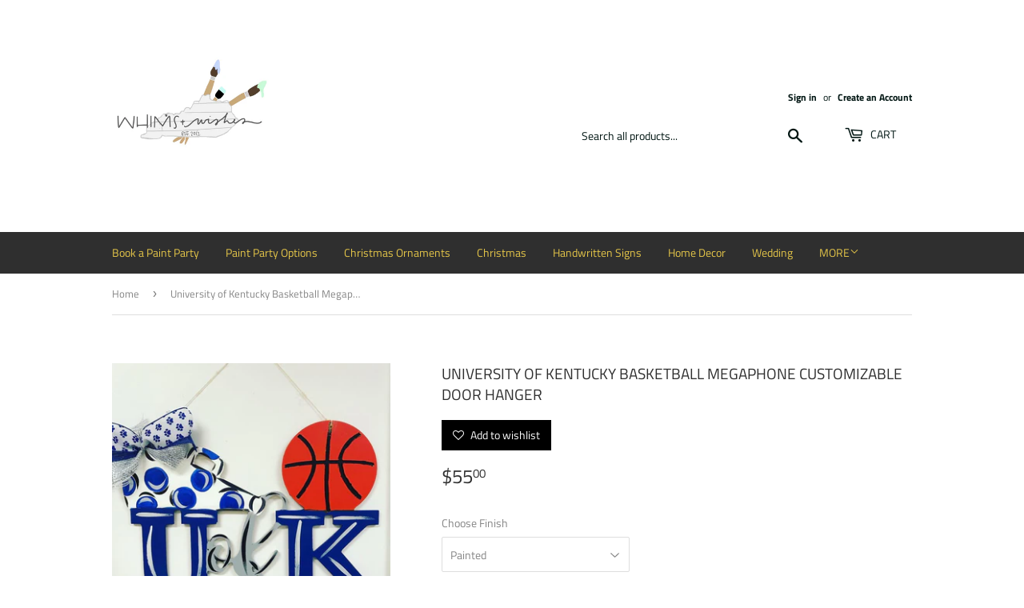

--- FILE ---
content_type: text/html; charset=utf-8
request_url: https://woodworksandwishes.com/products/university-of-kentucky-basketball-megaphone-customizable-door-hanger
body_size: 17039
content:
<!doctype html>
<html class="no-touch no-js">
<head>
  <script>(function(H){H.className=H.className.replace(/\bno-js\b/,'js')})(document.documentElement)</script>
  <!-- Basic page needs ================================================== -->
  <meta charset="utf-8">
  <meta http-equiv="X-UA-Compatible" content="IE=edge,chrome=1">
  
  <meta name="facebook-domain-verification" content="9q6sknknowdwomhttzhtxtjtshvd13" />

  
  <link rel="shortcut icon" href="//woodworksandwishes.com/cdn/shop/files/WW-01_28b22230-401e-4bef-8fa8-79e731f0eca8_32x32.png?v=1614345558" type="image/png" />
  

  <!-- Title and description ================================================== -->
  <title>
  University of Kentucky Basketball Megaphone Customizable Door Hanger &ndash; Whims &amp; Wishes
  </title>

  
    <meta name="description" content="">
  

  <!-- Product meta ================================================== -->
  <!-- /snippets/social-meta-tags.liquid -->




<meta property="og:site_name" content="Whims &amp; Wishes">
<meta property="og:url" content="https://woodworksandwishes.com/products/university-of-kentucky-basketball-megaphone-customizable-door-hanger">
<meta property="og:title" content="University of Kentucky Basketball Megaphone Customizable Door Hanger">
<meta property="og:type" content="product">
<meta property="og:description" content="Whims &amp; Wishes">

  <meta property="og:price:amount" content="27.00">
  <meta property="og:price:currency" content="USD">

<meta property="og:image" content="http://woodworksandwishes.com/cdn/shop/products/image_fe0eb0a9-5b49-4b97-8c6f-ae19957fcf06_1200x1200.jpg?v=1579273252"><meta property="og:image" content="http://woodworksandwishes.com/cdn/shop/products/image_2f4d07f8-faa5-4bc1-ad43-6731d462ada7_1200x1200.jpg?v=1579273952">
<meta property="og:image:secure_url" content="https://woodworksandwishes.com/cdn/shop/products/image_fe0eb0a9-5b49-4b97-8c6f-ae19957fcf06_1200x1200.jpg?v=1579273252"><meta property="og:image:secure_url" content="https://woodworksandwishes.com/cdn/shop/products/image_2f4d07f8-faa5-4bc1-ad43-6731d462ada7_1200x1200.jpg?v=1579273952">


<meta name="twitter:card" content="summary_large_image">
<meta name="twitter:title" content="University of Kentucky Basketball Megaphone Customizable Door Hanger">
<meta name="twitter:description" content="Whims &amp; Wishes">


  <!-- Helpers ================================================== -->
  <link rel="canonical" href="https://woodworksandwishes.com/products/university-of-kentucky-basketball-megaphone-customizable-door-hanger">
  <meta name="viewport" content="width=device-width,initial-scale=1">

  <!-- CSS ================================================== -->
  <link href="//woodworksandwishes.com/cdn/shop/t/8/assets/theme.scss.css?v=41518727497092178691759417580" rel="stylesheet" type="text/css" media="all" />

  <!-- Header hook for plugins ================================================== -->
  <script>window.performance && window.performance.mark && window.performance.mark('shopify.content_for_header.start');</script><meta name="facebook-domain-verification" content="9q6sknknowdwomhttzhtxtjtshvd13">
<meta id="shopify-digital-wallet" name="shopify-digital-wallet" content="/7127892056/digital_wallets/dialog">
<meta name="shopify-checkout-api-token" content="7fb1998edcf93d79d1651e2734346386">
<link rel="alternate" type="application/json+oembed" href="https://woodworksandwishes.com/products/university-of-kentucky-basketball-megaphone-customizable-door-hanger.oembed">
<script async="async" src="/checkouts/internal/preloads.js?locale=en-US"></script>
<link rel="preconnect" href="https://shop.app" crossorigin="anonymous">
<script async="async" src="https://shop.app/checkouts/internal/preloads.js?locale=en-US&shop_id=7127892056" crossorigin="anonymous"></script>
<script id="apple-pay-shop-capabilities" type="application/json">{"shopId":7127892056,"countryCode":"US","currencyCode":"USD","merchantCapabilities":["supports3DS"],"merchantId":"gid:\/\/shopify\/Shop\/7127892056","merchantName":"Whims \u0026 Wishes","requiredBillingContactFields":["postalAddress","email","phone"],"requiredShippingContactFields":["postalAddress","email","phone"],"shippingType":"shipping","supportedNetworks":["visa","masterCard","amex","discover","elo","jcb"],"total":{"type":"pending","label":"Whims \u0026 Wishes","amount":"1.00"},"shopifyPaymentsEnabled":true,"supportsSubscriptions":true}</script>
<script id="shopify-features" type="application/json">{"accessToken":"7fb1998edcf93d79d1651e2734346386","betas":["rich-media-storefront-analytics"],"domain":"woodworksandwishes.com","predictiveSearch":true,"shopId":7127892056,"locale":"en"}</script>
<script>var Shopify = Shopify || {};
Shopify.shop = "woodworksandwishes.myshopify.com";
Shopify.locale = "en";
Shopify.currency = {"active":"USD","rate":"1.0"};
Shopify.country = "US";
Shopify.theme = {"name":"Supply- Chelsea Edits","id":75797921880,"schema_name":"Supply","schema_version":"8.5.0","theme_store_id":679,"role":"main"};
Shopify.theme.handle = "null";
Shopify.theme.style = {"id":null,"handle":null};
Shopify.cdnHost = "woodworksandwishes.com/cdn";
Shopify.routes = Shopify.routes || {};
Shopify.routes.root = "/";</script>
<script type="module">!function(o){(o.Shopify=o.Shopify||{}).modules=!0}(window);</script>
<script>!function(o){function n(){var o=[];function n(){o.push(Array.prototype.slice.apply(arguments))}return n.q=o,n}var t=o.Shopify=o.Shopify||{};t.loadFeatures=n(),t.autoloadFeatures=n()}(window);</script>
<script>
  window.ShopifyPay = window.ShopifyPay || {};
  window.ShopifyPay.apiHost = "shop.app\/pay";
  window.ShopifyPay.redirectState = null;
</script>
<script id="shop-js-analytics" type="application/json">{"pageType":"product"}</script>
<script defer="defer" async type="module" src="//woodworksandwishes.com/cdn/shopifycloud/shop-js/modules/v2/client.init-shop-cart-sync_BT-GjEfc.en.esm.js"></script>
<script defer="defer" async type="module" src="//woodworksandwishes.com/cdn/shopifycloud/shop-js/modules/v2/chunk.common_D58fp_Oc.esm.js"></script>
<script defer="defer" async type="module" src="//woodworksandwishes.com/cdn/shopifycloud/shop-js/modules/v2/chunk.modal_xMitdFEc.esm.js"></script>
<script type="module">
  await import("//woodworksandwishes.com/cdn/shopifycloud/shop-js/modules/v2/client.init-shop-cart-sync_BT-GjEfc.en.esm.js");
await import("//woodworksandwishes.com/cdn/shopifycloud/shop-js/modules/v2/chunk.common_D58fp_Oc.esm.js");
await import("//woodworksandwishes.com/cdn/shopifycloud/shop-js/modules/v2/chunk.modal_xMitdFEc.esm.js");

  window.Shopify.SignInWithShop?.initShopCartSync?.({"fedCMEnabled":true,"windoidEnabled":true});

</script>
<script>
  window.Shopify = window.Shopify || {};
  if (!window.Shopify.featureAssets) window.Shopify.featureAssets = {};
  window.Shopify.featureAssets['shop-js'] = {"shop-cart-sync":["modules/v2/client.shop-cart-sync_DZOKe7Ll.en.esm.js","modules/v2/chunk.common_D58fp_Oc.esm.js","modules/v2/chunk.modal_xMitdFEc.esm.js"],"init-fed-cm":["modules/v2/client.init-fed-cm_B6oLuCjv.en.esm.js","modules/v2/chunk.common_D58fp_Oc.esm.js","modules/v2/chunk.modal_xMitdFEc.esm.js"],"shop-cash-offers":["modules/v2/client.shop-cash-offers_D2sdYoxE.en.esm.js","modules/v2/chunk.common_D58fp_Oc.esm.js","modules/v2/chunk.modal_xMitdFEc.esm.js"],"shop-login-button":["modules/v2/client.shop-login-button_QeVjl5Y3.en.esm.js","modules/v2/chunk.common_D58fp_Oc.esm.js","modules/v2/chunk.modal_xMitdFEc.esm.js"],"pay-button":["modules/v2/client.pay-button_DXTOsIq6.en.esm.js","modules/v2/chunk.common_D58fp_Oc.esm.js","modules/v2/chunk.modal_xMitdFEc.esm.js"],"shop-button":["modules/v2/client.shop-button_DQZHx9pm.en.esm.js","modules/v2/chunk.common_D58fp_Oc.esm.js","modules/v2/chunk.modal_xMitdFEc.esm.js"],"avatar":["modules/v2/client.avatar_BTnouDA3.en.esm.js"],"init-windoid":["modules/v2/client.init-windoid_CR1B-cfM.en.esm.js","modules/v2/chunk.common_D58fp_Oc.esm.js","modules/v2/chunk.modal_xMitdFEc.esm.js"],"init-shop-for-new-customer-accounts":["modules/v2/client.init-shop-for-new-customer-accounts_C_vY_xzh.en.esm.js","modules/v2/client.shop-login-button_QeVjl5Y3.en.esm.js","modules/v2/chunk.common_D58fp_Oc.esm.js","modules/v2/chunk.modal_xMitdFEc.esm.js"],"init-shop-email-lookup-coordinator":["modules/v2/client.init-shop-email-lookup-coordinator_BI7n9ZSv.en.esm.js","modules/v2/chunk.common_D58fp_Oc.esm.js","modules/v2/chunk.modal_xMitdFEc.esm.js"],"init-shop-cart-sync":["modules/v2/client.init-shop-cart-sync_BT-GjEfc.en.esm.js","modules/v2/chunk.common_D58fp_Oc.esm.js","modules/v2/chunk.modal_xMitdFEc.esm.js"],"shop-toast-manager":["modules/v2/client.shop-toast-manager_DiYdP3xc.en.esm.js","modules/v2/chunk.common_D58fp_Oc.esm.js","modules/v2/chunk.modal_xMitdFEc.esm.js"],"init-customer-accounts":["modules/v2/client.init-customer-accounts_D9ZNqS-Q.en.esm.js","modules/v2/client.shop-login-button_QeVjl5Y3.en.esm.js","modules/v2/chunk.common_D58fp_Oc.esm.js","modules/v2/chunk.modal_xMitdFEc.esm.js"],"init-customer-accounts-sign-up":["modules/v2/client.init-customer-accounts-sign-up_iGw4briv.en.esm.js","modules/v2/client.shop-login-button_QeVjl5Y3.en.esm.js","modules/v2/chunk.common_D58fp_Oc.esm.js","modules/v2/chunk.modal_xMitdFEc.esm.js"],"shop-follow-button":["modules/v2/client.shop-follow-button_CqMgW2wH.en.esm.js","modules/v2/chunk.common_D58fp_Oc.esm.js","modules/v2/chunk.modal_xMitdFEc.esm.js"],"checkout-modal":["modules/v2/client.checkout-modal_xHeaAweL.en.esm.js","modules/v2/chunk.common_D58fp_Oc.esm.js","modules/v2/chunk.modal_xMitdFEc.esm.js"],"shop-login":["modules/v2/client.shop-login_D91U-Q7h.en.esm.js","modules/v2/chunk.common_D58fp_Oc.esm.js","modules/v2/chunk.modal_xMitdFEc.esm.js"],"lead-capture":["modules/v2/client.lead-capture_BJmE1dJe.en.esm.js","modules/v2/chunk.common_D58fp_Oc.esm.js","modules/v2/chunk.modal_xMitdFEc.esm.js"],"payment-terms":["modules/v2/client.payment-terms_Ci9AEqFq.en.esm.js","modules/v2/chunk.common_D58fp_Oc.esm.js","modules/v2/chunk.modal_xMitdFEc.esm.js"]};
</script>
<script>(function() {
  var isLoaded = false;
  function asyncLoad() {
    if (isLoaded) return;
    isLoaded = true;
    var urls = ["\/\/d1liekpayvooaz.cloudfront.net\/apps\/customizery\/customizery.js?shop=woodworksandwishes.myshopify.com","https:\/\/aivalabs.com\/cta\/?identity=xG7Tbg1MbtaLHXmgm3IfzOYQHDkSNeqJ9KRYoeO\/w5K\/8WBbvsHcm\u0026shop=woodworksandwishes.myshopify.com","https:\/\/www.improvedcontactform.com\/icf.js?shop=woodworksandwishes.myshopify.com","\/\/woodworksandwishes.bookthatapp.com\/javascripts\/bta.js?shop=woodworksandwishes.myshopify.com","https:\/\/cdn.sesami.co\/shopify.js?shop=woodworksandwishes.myshopify.com","https:\/\/zooomyapps.com\/wishlist\/ZooomyOrders.js?shop=woodworksandwishes.myshopify.com","\/\/cdn.shopify.com\/proxy\/13ea31424b3736ed94e147d1087360bd667373c4fe4ff8038346b055b26d0663\/woodworksandwishes.bookthatapp.com\/javascripts\/bta-installed.js?shop=woodworksandwishes.myshopify.com\u0026sp-cache-control=cHVibGljLCBtYXgtYWdlPTkwMA","\/\/cdn.shopify.com\/proxy\/094f52dfb8955c8ba906c3c307848ae7a4455e5874688bdc4de1f82cb04d0b53\/app.appointo.me\/scripttag\/script_tag?shop=woodworksandwishes.myshopify.com\u0026sp-cache-control=cHVibGljLCBtYXgtYWdlPTkwMA","https:\/\/cdn.nfcube.com\/instafeed-4a4e971fb5c7f542b7d6a5faeb39c064.js?shop=woodworksandwishes.myshopify.com"];
    for (var i = 0; i < urls.length; i++) {
      var s = document.createElement('script');
      s.type = 'text/javascript';
      s.async = true;
      s.src = urls[i];
      var x = document.getElementsByTagName('script')[0];
      x.parentNode.insertBefore(s, x);
    }
  };
  if(window.attachEvent) {
    window.attachEvent('onload', asyncLoad);
  } else {
    window.addEventListener('load', asyncLoad, false);
  }
})();</script>
<script id="__st">var __st={"a":7127892056,"offset":-21600,"reqid":"3e117385-9869-4d83-a171-ee6dc19834db-1769144929","pageurl":"woodworksandwishes.com\/products\/university-of-kentucky-basketball-megaphone-customizable-door-hanger","u":"27cfaba76a16","p":"product","rtyp":"product","rid":4474798702680};</script>
<script>window.ShopifyPaypalV4VisibilityTracking = true;</script>
<script id="captcha-bootstrap">!function(){'use strict';const t='contact',e='account',n='new_comment',o=[[t,t],['blogs',n],['comments',n],[t,'customer']],c=[[e,'customer_login'],[e,'guest_login'],[e,'recover_customer_password'],[e,'create_customer']],r=t=>t.map((([t,e])=>`form[action*='/${t}']:not([data-nocaptcha='true']) input[name='form_type'][value='${e}']`)).join(','),a=t=>()=>t?[...document.querySelectorAll(t)].map((t=>t.form)):[];function s(){const t=[...o],e=r(t);return a(e)}const i='password',u='form_key',d=['recaptcha-v3-token','g-recaptcha-response','h-captcha-response',i],f=()=>{try{return window.sessionStorage}catch{return}},m='__shopify_v',_=t=>t.elements[u];function p(t,e,n=!1){try{const o=window.sessionStorage,c=JSON.parse(o.getItem(e)),{data:r}=function(t){const{data:e,action:n}=t;return t[m]||n?{data:e,action:n}:{data:t,action:n}}(c);for(const[e,n]of Object.entries(r))t.elements[e]&&(t.elements[e].value=n);n&&o.removeItem(e)}catch(o){console.error('form repopulation failed',{error:o})}}const l='form_type',E='cptcha';function T(t){t.dataset[E]=!0}const w=window,h=w.document,L='Shopify',v='ce_forms',y='captcha';let A=!1;((t,e)=>{const n=(g='f06e6c50-85a8-45c8-87d0-21a2b65856fe',I='https://cdn.shopify.com/shopifycloud/storefront-forms-hcaptcha/ce_storefront_forms_captcha_hcaptcha.v1.5.2.iife.js',D={infoText:'Protected by hCaptcha',privacyText:'Privacy',termsText:'Terms'},(t,e,n)=>{const o=w[L][v],c=o.bindForm;if(c)return c(t,g,e,D).then(n);var r;o.q.push([[t,g,e,D],n]),r=I,A||(h.body.append(Object.assign(h.createElement('script'),{id:'captcha-provider',async:!0,src:r})),A=!0)});var g,I,D;w[L]=w[L]||{},w[L][v]=w[L][v]||{},w[L][v].q=[],w[L][y]=w[L][y]||{},w[L][y].protect=function(t,e){n(t,void 0,e),T(t)},Object.freeze(w[L][y]),function(t,e,n,w,h,L){const[v,y,A,g]=function(t,e,n){const i=e?o:[],u=t?c:[],d=[...i,...u],f=r(d),m=r(i),_=r(d.filter((([t,e])=>n.includes(e))));return[a(f),a(m),a(_),s()]}(w,h,L),I=t=>{const e=t.target;return e instanceof HTMLFormElement?e:e&&e.form},D=t=>v().includes(t);t.addEventListener('submit',(t=>{const e=I(t);if(!e)return;const n=D(e)&&!e.dataset.hcaptchaBound&&!e.dataset.recaptchaBound,o=_(e),c=g().includes(e)&&(!o||!o.value);(n||c)&&t.preventDefault(),c&&!n&&(function(t){try{if(!f())return;!function(t){const e=f();if(!e)return;const n=_(t);if(!n)return;const o=n.value;o&&e.removeItem(o)}(t);const e=Array.from(Array(32),(()=>Math.random().toString(36)[2])).join('');!function(t,e){_(t)||t.append(Object.assign(document.createElement('input'),{type:'hidden',name:u})),t.elements[u].value=e}(t,e),function(t,e){const n=f();if(!n)return;const o=[...t.querySelectorAll(`input[type='${i}']`)].map((({name:t})=>t)),c=[...d,...o],r={};for(const[a,s]of new FormData(t).entries())c.includes(a)||(r[a]=s);n.setItem(e,JSON.stringify({[m]:1,action:t.action,data:r}))}(t,e)}catch(e){console.error('failed to persist form',e)}}(e),e.submit())}));const S=(t,e)=>{t&&!t.dataset[E]&&(n(t,e.some((e=>e===t))),T(t))};for(const o of['focusin','change'])t.addEventListener(o,(t=>{const e=I(t);D(e)&&S(e,y())}));const B=e.get('form_key'),M=e.get(l),P=B&&M;t.addEventListener('DOMContentLoaded',(()=>{const t=y();if(P)for(const e of t)e.elements[l].value===M&&p(e,B);[...new Set([...A(),...v().filter((t=>'true'===t.dataset.shopifyCaptcha))])].forEach((e=>S(e,t)))}))}(h,new URLSearchParams(w.location.search),n,t,e,['guest_login'])})(!0,!0)}();</script>
<script integrity="sha256-4kQ18oKyAcykRKYeNunJcIwy7WH5gtpwJnB7kiuLZ1E=" data-source-attribution="shopify.loadfeatures" defer="defer" src="//woodworksandwishes.com/cdn/shopifycloud/storefront/assets/storefront/load_feature-a0a9edcb.js" crossorigin="anonymous"></script>
<script crossorigin="anonymous" defer="defer" src="//woodworksandwishes.com/cdn/shopifycloud/storefront/assets/shopify_pay/storefront-65b4c6d7.js?v=20250812"></script>
<script data-source-attribution="shopify.dynamic_checkout.dynamic.init">var Shopify=Shopify||{};Shopify.PaymentButton=Shopify.PaymentButton||{isStorefrontPortableWallets:!0,init:function(){window.Shopify.PaymentButton.init=function(){};var t=document.createElement("script");t.src="https://woodworksandwishes.com/cdn/shopifycloud/portable-wallets/latest/portable-wallets.en.js",t.type="module",document.head.appendChild(t)}};
</script>
<script data-source-attribution="shopify.dynamic_checkout.buyer_consent">
  function portableWalletsHideBuyerConsent(e){var t=document.getElementById("shopify-buyer-consent"),n=document.getElementById("shopify-subscription-policy-button");t&&n&&(t.classList.add("hidden"),t.setAttribute("aria-hidden","true"),n.removeEventListener("click",e))}function portableWalletsShowBuyerConsent(e){var t=document.getElementById("shopify-buyer-consent"),n=document.getElementById("shopify-subscription-policy-button");t&&n&&(t.classList.remove("hidden"),t.removeAttribute("aria-hidden"),n.addEventListener("click",e))}window.Shopify?.PaymentButton&&(window.Shopify.PaymentButton.hideBuyerConsent=portableWalletsHideBuyerConsent,window.Shopify.PaymentButton.showBuyerConsent=portableWalletsShowBuyerConsent);
</script>
<script>
  function portableWalletsCleanup(e){e&&e.src&&console.error("Failed to load portable wallets script "+e.src);var t=document.querySelectorAll("shopify-accelerated-checkout .shopify-payment-button__skeleton, shopify-accelerated-checkout-cart .wallet-cart-button__skeleton"),e=document.getElementById("shopify-buyer-consent");for(let e=0;e<t.length;e++)t[e].remove();e&&e.remove()}function portableWalletsNotLoadedAsModule(e){e instanceof ErrorEvent&&"string"==typeof e.message&&e.message.includes("import.meta")&&"string"==typeof e.filename&&e.filename.includes("portable-wallets")&&(window.removeEventListener("error",portableWalletsNotLoadedAsModule),window.Shopify.PaymentButton.failedToLoad=e,"loading"===document.readyState?document.addEventListener("DOMContentLoaded",window.Shopify.PaymentButton.init):window.Shopify.PaymentButton.init())}window.addEventListener("error",portableWalletsNotLoadedAsModule);
</script>

<script type="module" src="https://woodworksandwishes.com/cdn/shopifycloud/portable-wallets/latest/portable-wallets.en.js" onError="portableWalletsCleanup(this)" crossorigin="anonymous"></script>
<script nomodule>
  document.addEventListener("DOMContentLoaded", portableWalletsCleanup);
</script>

<link id="shopify-accelerated-checkout-styles" rel="stylesheet" media="screen" href="https://woodworksandwishes.com/cdn/shopifycloud/portable-wallets/latest/accelerated-checkout-backwards-compat.css" crossorigin="anonymous">
<style id="shopify-accelerated-checkout-cart">
        #shopify-buyer-consent {
  margin-top: 1em;
  display: inline-block;
  width: 100%;
}

#shopify-buyer-consent.hidden {
  display: none;
}

#shopify-subscription-policy-button {
  background: none;
  border: none;
  padding: 0;
  text-decoration: underline;
  font-size: inherit;
  cursor: pointer;
}

#shopify-subscription-policy-button::before {
  box-shadow: none;
}

      </style>

<script>window.performance && window.performance.mark && window.performance.mark('shopify.content_for_header.end');</script>

  
  

  <script src="//woodworksandwishes.com/cdn/shop/t/8/assets/jquery-2.2.3.min.js?v=58211863146907186831567632091" type="text/javascript"></script>

  <script src="//woodworksandwishes.com/cdn/shop/t/8/assets/lazysizes.min.js?v=8147953233334221341567632091" async="async"></script>
  <script src="//woodworksandwishes.com/cdn/shop/t/8/assets/vendor.js?v=106177282645720727331567632091" defer="defer"></script>
  <script src="//woodworksandwishes.com/cdn/shop/t/8/assets/theme.js?v=72892352896363801391567632099" defer="defer"></script>

  

  

  
  
  <script>var bondVariantIds = [], productConfig = {}, productMetafields;productMetafields = '';if (productMetafields !== '') {
        productConfig = JSON.parse('{"' + decodeURI(productMetafields).replace(/"/g, '\\"').replace(/&/g, '","').replace(/=/g,'":"') + '"}');
      }

    window.BtaConfig = {
      account: 'woodworksandwishes',
      bondVariantIds: bondVariantIds,
      settings: JSON.parse('{"dateFormat":"MM/DD/YYYY","domain":"woodworksandwishes.com","env":"production","path_prefix":"/apps/bookthatapp","should_load":true,"widget_enabled_list":["reservation","class"],"widget_on_every_page":true,"widgets_mode":{}}' || '{}'),
       'product': productConfig,
      cart: {"note":null,"attributes":{},"original_total_price":0,"total_price":0,"total_discount":0,"total_weight":0.0,"item_count":0,"items":[],"requires_shipping":false,"currency":"USD","items_subtotal_price":0,"cart_level_discount_applications":[],"checkout_charge_amount":0},
      version: '1.5'
    }
</script>
  <script src="//woodworksandwishes.com/cdn/shop/t/8/assets/bta-widgets-bootstrap.min.js?v=19779015373317819461668669280" type="text/javascript"></script>

<link href="https://monorail-edge.shopifysvc.com" rel="dns-prefetch">
<script>(function(){if ("sendBeacon" in navigator && "performance" in window) {try {var session_token_from_headers = performance.getEntriesByType('navigation')[0].serverTiming.find(x => x.name == '_s').description;} catch {var session_token_from_headers = undefined;}var session_cookie_matches = document.cookie.match(/_shopify_s=([^;]*)/);var session_token_from_cookie = session_cookie_matches && session_cookie_matches.length === 2 ? session_cookie_matches[1] : "";var session_token = session_token_from_headers || session_token_from_cookie || "";function handle_abandonment_event(e) {var entries = performance.getEntries().filter(function(entry) {return /monorail-edge.shopifysvc.com/.test(entry.name);});if (!window.abandonment_tracked && entries.length === 0) {window.abandonment_tracked = true;var currentMs = Date.now();var navigation_start = performance.timing.navigationStart;var payload = {shop_id: 7127892056,url: window.location.href,navigation_start,duration: currentMs - navigation_start,session_token,page_type: "product"};window.navigator.sendBeacon("https://monorail-edge.shopifysvc.com/v1/produce", JSON.stringify({schema_id: "online_store_buyer_site_abandonment/1.1",payload: payload,metadata: {event_created_at_ms: currentMs,event_sent_at_ms: currentMs}}));}}window.addEventListener('pagehide', handle_abandonment_event);}}());</script>
<script id="web-pixels-manager-setup">(function e(e,d,r,n,o){if(void 0===o&&(o={}),!Boolean(null===(a=null===(i=window.Shopify)||void 0===i?void 0:i.analytics)||void 0===a?void 0:a.replayQueue)){var i,a;window.Shopify=window.Shopify||{};var t=window.Shopify;t.analytics=t.analytics||{};var s=t.analytics;s.replayQueue=[],s.publish=function(e,d,r){return s.replayQueue.push([e,d,r]),!0};try{self.performance.mark("wpm:start")}catch(e){}var l=function(){var e={modern:/Edge?\/(1{2}[4-9]|1[2-9]\d|[2-9]\d{2}|\d{4,})\.\d+(\.\d+|)|Firefox\/(1{2}[4-9]|1[2-9]\d|[2-9]\d{2}|\d{4,})\.\d+(\.\d+|)|Chrom(ium|e)\/(9{2}|\d{3,})\.\d+(\.\d+|)|(Maci|X1{2}).+ Version\/(15\.\d+|(1[6-9]|[2-9]\d|\d{3,})\.\d+)([,.]\d+|)( \(\w+\)|)( Mobile\/\w+|) Safari\/|Chrome.+OPR\/(9{2}|\d{3,})\.\d+\.\d+|(CPU[ +]OS|iPhone[ +]OS|CPU[ +]iPhone|CPU IPhone OS|CPU iPad OS)[ +]+(15[._]\d+|(1[6-9]|[2-9]\d|\d{3,})[._]\d+)([._]\d+|)|Android:?[ /-](13[3-9]|1[4-9]\d|[2-9]\d{2}|\d{4,})(\.\d+|)(\.\d+|)|Android.+Firefox\/(13[5-9]|1[4-9]\d|[2-9]\d{2}|\d{4,})\.\d+(\.\d+|)|Android.+Chrom(ium|e)\/(13[3-9]|1[4-9]\d|[2-9]\d{2}|\d{4,})\.\d+(\.\d+|)|SamsungBrowser\/([2-9]\d|\d{3,})\.\d+/,legacy:/Edge?\/(1[6-9]|[2-9]\d|\d{3,})\.\d+(\.\d+|)|Firefox\/(5[4-9]|[6-9]\d|\d{3,})\.\d+(\.\d+|)|Chrom(ium|e)\/(5[1-9]|[6-9]\d|\d{3,})\.\d+(\.\d+|)([\d.]+$|.*Safari\/(?![\d.]+ Edge\/[\d.]+$))|(Maci|X1{2}).+ Version\/(10\.\d+|(1[1-9]|[2-9]\d|\d{3,})\.\d+)([,.]\d+|)( \(\w+\)|)( Mobile\/\w+|) Safari\/|Chrome.+OPR\/(3[89]|[4-9]\d|\d{3,})\.\d+\.\d+|(CPU[ +]OS|iPhone[ +]OS|CPU[ +]iPhone|CPU IPhone OS|CPU iPad OS)[ +]+(10[._]\d+|(1[1-9]|[2-9]\d|\d{3,})[._]\d+)([._]\d+|)|Android:?[ /-](13[3-9]|1[4-9]\d|[2-9]\d{2}|\d{4,})(\.\d+|)(\.\d+|)|Mobile Safari.+OPR\/([89]\d|\d{3,})\.\d+\.\d+|Android.+Firefox\/(13[5-9]|1[4-9]\d|[2-9]\d{2}|\d{4,})\.\d+(\.\d+|)|Android.+Chrom(ium|e)\/(13[3-9]|1[4-9]\d|[2-9]\d{2}|\d{4,})\.\d+(\.\d+|)|Android.+(UC? ?Browser|UCWEB|U3)[ /]?(15\.([5-9]|\d{2,})|(1[6-9]|[2-9]\d|\d{3,})\.\d+)\.\d+|SamsungBrowser\/(5\.\d+|([6-9]|\d{2,})\.\d+)|Android.+MQ{2}Browser\/(14(\.(9|\d{2,})|)|(1[5-9]|[2-9]\d|\d{3,})(\.\d+|))(\.\d+|)|K[Aa][Ii]OS\/(3\.\d+|([4-9]|\d{2,})\.\d+)(\.\d+|)/},d=e.modern,r=e.legacy,n=navigator.userAgent;return n.match(d)?"modern":n.match(r)?"legacy":"unknown"}(),u="modern"===l?"modern":"legacy",c=(null!=n?n:{modern:"",legacy:""})[u],f=function(e){return[e.baseUrl,"/wpm","/b",e.hashVersion,"modern"===e.buildTarget?"m":"l",".js"].join("")}({baseUrl:d,hashVersion:r,buildTarget:u}),m=function(e){var d=e.version,r=e.bundleTarget,n=e.surface,o=e.pageUrl,i=e.monorailEndpoint;return{emit:function(e){var a=e.status,t=e.errorMsg,s=(new Date).getTime(),l=JSON.stringify({metadata:{event_sent_at_ms:s},events:[{schema_id:"web_pixels_manager_load/3.1",payload:{version:d,bundle_target:r,page_url:o,status:a,surface:n,error_msg:t},metadata:{event_created_at_ms:s}}]});if(!i)return console&&console.warn&&console.warn("[Web Pixels Manager] No Monorail endpoint provided, skipping logging."),!1;try{return self.navigator.sendBeacon.bind(self.navigator)(i,l)}catch(e){}var u=new XMLHttpRequest;try{return u.open("POST",i,!0),u.setRequestHeader("Content-Type","text/plain"),u.send(l),!0}catch(e){return console&&console.warn&&console.warn("[Web Pixels Manager] Got an unhandled error while logging to Monorail."),!1}}}}({version:r,bundleTarget:l,surface:e.surface,pageUrl:self.location.href,monorailEndpoint:e.monorailEndpoint});try{o.browserTarget=l,function(e){var d=e.src,r=e.async,n=void 0===r||r,o=e.onload,i=e.onerror,a=e.sri,t=e.scriptDataAttributes,s=void 0===t?{}:t,l=document.createElement("script"),u=document.querySelector("head"),c=document.querySelector("body");if(l.async=n,l.src=d,a&&(l.integrity=a,l.crossOrigin="anonymous"),s)for(var f in s)if(Object.prototype.hasOwnProperty.call(s,f))try{l.dataset[f]=s[f]}catch(e){}if(o&&l.addEventListener("load",o),i&&l.addEventListener("error",i),u)u.appendChild(l);else{if(!c)throw new Error("Did not find a head or body element to append the script");c.appendChild(l)}}({src:f,async:!0,onload:function(){if(!function(){var e,d;return Boolean(null===(d=null===(e=window.Shopify)||void 0===e?void 0:e.analytics)||void 0===d?void 0:d.initialized)}()){var d=window.webPixelsManager.init(e)||void 0;if(d){var r=window.Shopify.analytics;r.replayQueue.forEach((function(e){var r=e[0],n=e[1],o=e[2];d.publishCustomEvent(r,n,o)})),r.replayQueue=[],r.publish=d.publishCustomEvent,r.visitor=d.visitor,r.initialized=!0}}},onerror:function(){return m.emit({status:"failed",errorMsg:"".concat(f," has failed to load")})},sri:function(e){var d=/^sha384-[A-Za-z0-9+/=]+$/;return"string"==typeof e&&d.test(e)}(c)?c:"",scriptDataAttributes:o}),m.emit({status:"loading"})}catch(e){m.emit({status:"failed",errorMsg:(null==e?void 0:e.message)||"Unknown error"})}}})({shopId: 7127892056,storefrontBaseUrl: "https://woodworksandwishes.com",extensionsBaseUrl: "https://extensions.shopifycdn.com/cdn/shopifycloud/web-pixels-manager",monorailEndpoint: "https://monorail-edge.shopifysvc.com/unstable/produce_batch",surface: "storefront-renderer",enabledBetaFlags: ["2dca8a86"],webPixelsConfigList: [{"id":"140869917","eventPayloadVersion":"v1","runtimeContext":"LAX","scriptVersion":"1","type":"CUSTOM","privacyPurposes":["ANALYTICS"],"name":"Google Analytics tag (migrated)"},{"id":"shopify-app-pixel","configuration":"{}","eventPayloadVersion":"v1","runtimeContext":"STRICT","scriptVersion":"0450","apiClientId":"shopify-pixel","type":"APP","privacyPurposes":["ANALYTICS","MARKETING"]},{"id":"shopify-custom-pixel","eventPayloadVersion":"v1","runtimeContext":"LAX","scriptVersion":"0450","apiClientId":"shopify-pixel","type":"CUSTOM","privacyPurposes":["ANALYTICS","MARKETING"]}],isMerchantRequest: false,initData: {"shop":{"name":"Whims \u0026 Wishes","paymentSettings":{"currencyCode":"USD"},"myshopifyDomain":"woodworksandwishes.myshopify.com","countryCode":"US","storefrontUrl":"https:\/\/woodworksandwishes.com"},"customer":null,"cart":null,"checkout":null,"productVariants":[{"price":{"amount":55.0,"currencyCode":"USD"},"product":{"title":"University of Kentucky Basketball Megaphone Customizable Door Hanger","vendor":"woodworksandwishes","id":"4474798702680","untranslatedTitle":"University of Kentucky Basketball Megaphone Customizable Door Hanger","url":"\/products\/university-of-kentucky-basketball-megaphone-customizable-door-hanger","type":""},"id":"32185990053976","image":{"src":"\/\/woodworksandwishes.com\/cdn\/shop\/products\/image_fe0eb0a9-5b49-4b97-8c6f-ae19957fcf06.jpg?v=1579273252"},"sku":"","title":"Painted","untranslatedTitle":"Painted"},{"price":{"amount":27.0,"currencyCode":"USD"},"product":{"title":"University of Kentucky Basketball Megaphone Customizable Door Hanger","vendor":"woodworksandwishes","id":"4474798702680","untranslatedTitle":"University of Kentucky Basketball Megaphone Customizable Door Hanger","url":"\/products\/university-of-kentucky-basketball-megaphone-customizable-door-hanger","type":""},"id":"32185990086744","image":{"src":"\/\/woodworksandwishes.com\/cdn\/shop\/products\/image_fe0eb0a9-5b49-4b97-8c6f-ae19957fcf06.jpg?v=1579273252"},"sku":"","title":"Unfinished","untranslatedTitle":"Unfinished"}],"purchasingCompany":null},},"https://woodworksandwishes.com/cdn","fcfee988w5aeb613cpc8e4bc33m6693e112",{"modern":"","legacy":""},{"shopId":"7127892056","storefrontBaseUrl":"https:\/\/woodworksandwishes.com","extensionBaseUrl":"https:\/\/extensions.shopifycdn.com\/cdn\/shopifycloud\/web-pixels-manager","surface":"storefront-renderer","enabledBetaFlags":"[\"2dca8a86\"]","isMerchantRequest":"false","hashVersion":"fcfee988w5aeb613cpc8e4bc33m6693e112","publish":"custom","events":"[[\"page_viewed\",{}],[\"product_viewed\",{\"productVariant\":{\"price\":{\"amount\":55.0,\"currencyCode\":\"USD\"},\"product\":{\"title\":\"University of Kentucky Basketball Megaphone Customizable Door Hanger\",\"vendor\":\"woodworksandwishes\",\"id\":\"4474798702680\",\"untranslatedTitle\":\"University of Kentucky Basketball Megaphone Customizable Door Hanger\",\"url\":\"\/products\/university-of-kentucky-basketball-megaphone-customizable-door-hanger\",\"type\":\"\"},\"id\":\"32185990053976\",\"image\":{\"src\":\"\/\/woodworksandwishes.com\/cdn\/shop\/products\/image_fe0eb0a9-5b49-4b97-8c6f-ae19957fcf06.jpg?v=1579273252\"},\"sku\":\"\",\"title\":\"Painted\",\"untranslatedTitle\":\"Painted\"}}]]"});</script><script>
  window.ShopifyAnalytics = window.ShopifyAnalytics || {};
  window.ShopifyAnalytics.meta = window.ShopifyAnalytics.meta || {};
  window.ShopifyAnalytics.meta.currency = 'USD';
  var meta = {"product":{"id":4474798702680,"gid":"gid:\/\/shopify\/Product\/4474798702680","vendor":"woodworksandwishes","type":"","handle":"university-of-kentucky-basketball-megaphone-customizable-door-hanger","variants":[{"id":32185990053976,"price":5500,"name":"University of Kentucky Basketball Megaphone Customizable Door Hanger - Painted","public_title":"Painted","sku":""},{"id":32185990086744,"price":2700,"name":"University of Kentucky Basketball Megaphone Customizable Door Hanger - Unfinished","public_title":"Unfinished","sku":""}],"remote":false},"page":{"pageType":"product","resourceType":"product","resourceId":4474798702680,"requestId":"3e117385-9869-4d83-a171-ee6dc19834db-1769144929"}};
  for (var attr in meta) {
    window.ShopifyAnalytics.meta[attr] = meta[attr];
  }
</script>
<script class="analytics">
  (function () {
    var customDocumentWrite = function(content) {
      var jquery = null;

      if (window.jQuery) {
        jquery = window.jQuery;
      } else if (window.Checkout && window.Checkout.$) {
        jquery = window.Checkout.$;
      }

      if (jquery) {
        jquery('body').append(content);
      }
    };

    var hasLoggedConversion = function(token) {
      if (token) {
        return document.cookie.indexOf('loggedConversion=' + token) !== -1;
      }
      return false;
    }

    var setCookieIfConversion = function(token) {
      if (token) {
        var twoMonthsFromNow = new Date(Date.now());
        twoMonthsFromNow.setMonth(twoMonthsFromNow.getMonth() + 2);

        document.cookie = 'loggedConversion=' + token + '; expires=' + twoMonthsFromNow;
      }
    }

    var trekkie = window.ShopifyAnalytics.lib = window.trekkie = window.trekkie || [];
    if (trekkie.integrations) {
      return;
    }
    trekkie.methods = [
      'identify',
      'page',
      'ready',
      'track',
      'trackForm',
      'trackLink'
    ];
    trekkie.factory = function(method) {
      return function() {
        var args = Array.prototype.slice.call(arguments);
        args.unshift(method);
        trekkie.push(args);
        return trekkie;
      };
    };
    for (var i = 0; i < trekkie.methods.length; i++) {
      var key = trekkie.methods[i];
      trekkie[key] = trekkie.factory(key);
    }
    trekkie.load = function(config) {
      trekkie.config = config || {};
      trekkie.config.initialDocumentCookie = document.cookie;
      var first = document.getElementsByTagName('script')[0];
      var script = document.createElement('script');
      script.type = 'text/javascript';
      script.onerror = function(e) {
        var scriptFallback = document.createElement('script');
        scriptFallback.type = 'text/javascript';
        scriptFallback.onerror = function(error) {
                var Monorail = {
      produce: function produce(monorailDomain, schemaId, payload) {
        var currentMs = new Date().getTime();
        var event = {
          schema_id: schemaId,
          payload: payload,
          metadata: {
            event_created_at_ms: currentMs,
            event_sent_at_ms: currentMs
          }
        };
        return Monorail.sendRequest("https://" + monorailDomain + "/v1/produce", JSON.stringify(event));
      },
      sendRequest: function sendRequest(endpointUrl, payload) {
        // Try the sendBeacon API
        if (window && window.navigator && typeof window.navigator.sendBeacon === 'function' && typeof window.Blob === 'function' && !Monorail.isIos12()) {
          var blobData = new window.Blob([payload], {
            type: 'text/plain'
          });

          if (window.navigator.sendBeacon(endpointUrl, blobData)) {
            return true;
          } // sendBeacon was not successful

        } // XHR beacon

        var xhr = new XMLHttpRequest();

        try {
          xhr.open('POST', endpointUrl);
          xhr.setRequestHeader('Content-Type', 'text/plain');
          xhr.send(payload);
        } catch (e) {
          console.log(e);
        }

        return false;
      },
      isIos12: function isIos12() {
        return window.navigator.userAgent.lastIndexOf('iPhone; CPU iPhone OS 12_') !== -1 || window.navigator.userAgent.lastIndexOf('iPad; CPU OS 12_') !== -1;
      }
    };
    Monorail.produce('monorail-edge.shopifysvc.com',
      'trekkie_storefront_load_errors/1.1',
      {shop_id: 7127892056,
      theme_id: 75797921880,
      app_name: "storefront",
      context_url: window.location.href,
      source_url: "//woodworksandwishes.com/cdn/s/trekkie.storefront.8d95595f799fbf7e1d32231b9a28fd43b70c67d3.min.js"});

        };
        scriptFallback.async = true;
        scriptFallback.src = '//woodworksandwishes.com/cdn/s/trekkie.storefront.8d95595f799fbf7e1d32231b9a28fd43b70c67d3.min.js';
        first.parentNode.insertBefore(scriptFallback, first);
      };
      script.async = true;
      script.src = '//woodworksandwishes.com/cdn/s/trekkie.storefront.8d95595f799fbf7e1d32231b9a28fd43b70c67d3.min.js';
      first.parentNode.insertBefore(script, first);
    };
    trekkie.load(
      {"Trekkie":{"appName":"storefront","development":false,"defaultAttributes":{"shopId":7127892056,"isMerchantRequest":null,"themeId":75797921880,"themeCityHash":"13242613261364185142","contentLanguage":"en","currency":"USD","eventMetadataId":"3694c340-28a1-4784-895b-3dd1f1b53494"},"isServerSideCookieWritingEnabled":true,"monorailRegion":"shop_domain","enabledBetaFlags":["65f19447"]},"Session Attribution":{},"S2S":{"facebookCapiEnabled":false,"source":"trekkie-storefront-renderer","apiClientId":580111}}
    );

    var loaded = false;
    trekkie.ready(function() {
      if (loaded) return;
      loaded = true;

      window.ShopifyAnalytics.lib = window.trekkie;

      var originalDocumentWrite = document.write;
      document.write = customDocumentWrite;
      try { window.ShopifyAnalytics.merchantGoogleAnalytics.call(this); } catch(error) {};
      document.write = originalDocumentWrite;

      window.ShopifyAnalytics.lib.page(null,{"pageType":"product","resourceType":"product","resourceId":4474798702680,"requestId":"3e117385-9869-4d83-a171-ee6dc19834db-1769144929","shopifyEmitted":true});

      var match = window.location.pathname.match(/checkouts\/(.+)\/(thank_you|post_purchase)/)
      var token = match? match[1]: undefined;
      if (!hasLoggedConversion(token)) {
        setCookieIfConversion(token);
        window.ShopifyAnalytics.lib.track("Viewed Product",{"currency":"USD","variantId":32185990053976,"productId":4474798702680,"productGid":"gid:\/\/shopify\/Product\/4474798702680","name":"University of Kentucky Basketball Megaphone Customizable Door Hanger - Painted","price":"55.00","sku":"","brand":"woodworksandwishes","variant":"Painted","category":"","nonInteraction":true,"remote":false},undefined,undefined,{"shopifyEmitted":true});
      window.ShopifyAnalytics.lib.track("monorail:\/\/trekkie_storefront_viewed_product\/1.1",{"currency":"USD","variantId":32185990053976,"productId":4474798702680,"productGid":"gid:\/\/shopify\/Product\/4474798702680","name":"University of Kentucky Basketball Megaphone Customizable Door Hanger - Painted","price":"55.00","sku":"","brand":"woodworksandwishes","variant":"Painted","category":"","nonInteraction":true,"remote":false,"referer":"https:\/\/woodworksandwishes.com\/products\/university-of-kentucky-basketball-megaphone-customizable-door-hanger"});
      }
    });


        var eventsListenerScript = document.createElement('script');
        eventsListenerScript.async = true;
        eventsListenerScript.src = "//woodworksandwishes.com/cdn/shopifycloud/storefront/assets/shop_events_listener-3da45d37.js";
        document.getElementsByTagName('head')[0].appendChild(eventsListenerScript);

})();</script>
  <script>
  if (!window.ga || (window.ga && typeof window.ga !== 'function')) {
    window.ga = function ga() {
      (window.ga.q = window.ga.q || []).push(arguments);
      if (window.Shopify && window.Shopify.analytics && typeof window.Shopify.analytics.publish === 'function') {
        window.Shopify.analytics.publish("ga_stub_called", {}, {sendTo: "google_osp_migration"});
      }
      console.error("Shopify's Google Analytics stub called with:", Array.from(arguments), "\nSee https://help.shopify.com/manual/promoting-marketing/pixels/pixel-migration#google for more information.");
    };
    if (window.Shopify && window.Shopify.analytics && typeof window.Shopify.analytics.publish === 'function') {
      window.Shopify.analytics.publish("ga_stub_initialized", {}, {sendTo: "google_osp_migration"});
    }
  }
</script>
<script
  defer
  src="https://woodworksandwishes.com/cdn/shopifycloud/perf-kit/shopify-perf-kit-3.0.4.min.js"
  data-application="storefront-renderer"
  data-shop-id="7127892056"
  data-render-region="gcp-us-central1"
  data-page-type="product"
  data-theme-instance-id="75797921880"
  data-theme-name="Supply"
  data-theme-version="8.5.0"
  data-monorail-region="shop_domain"
  data-resource-timing-sampling-rate="10"
  data-shs="true"
  data-shs-beacon="true"
  data-shs-export-with-fetch="true"
  data-shs-logs-sample-rate="1"
  data-shs-beacon-endpoint="https://woodworksandwishes.com/api/collect"
></script>
</head>

<body id="university-of-kentucky-basketball-megaphone-customizable-door-hanger" class="template-product" >

  <div id="shopify-section-header" class="shopify-section header-section"><header class="site-header" role="banner" data-section-id="header" data-section-type="header-section">
  <div class="wrapper">

    <div class="grid--full">
      <div class="grid-item large--one-half">
        
          <div class="h1 header-logo" itemscope itemtype="http://schema.org/Organization">
        
          
          

          <a href="/" itemprop="url">
            <div class="lazyload__image-wrapper no-js header-logo__image" style="max-width:200px;">
              <div style="padding-top:100.0%;">
                <img class="lazyload js"
                  data-src="//woodworksandwishes.com/cdn/shop/files/69370221-BDDC-4CDA-AE0A-E74E25DCD674_{width}x.jpg?v=1642435838"
                  data-widths="[180, 360, 540, 720, 900, 1080, 1296, 1512, 1728, 2048]"
                  data-aspectratio="1.0"
                  data-sizes="auto"
                  alt="Whims &amp;amp; Wishes"
                  style="width:200px;">
              </div>
            </div>
            <noscript>
              
              <img src="//woodworksandwishes.com/cdn/shop/files/69370221-BDDC-4CDA-AE0A-E74E25DCD674_200x.jpg?v=1642435838"
                srcset="//woodworksandwishes.com/cdn/shop/files/69370221-BDDC-4CDA-AE0A-E74E25DCD674_200x.jpg?v=1642435838 1x, //woodworksandwishes.com/cdn/shop/files/69370221-BDDC-4CDA-AE0A-E74E25DCD674_200x@2x.jpg?v=1642435838 2x"
                alt="Whims &amp;amp; Wishes"
                itemprop="logo"
                style="max-width:200px;">
            </noscript>
          </a>
          
        
          </div>
        
      </div>

      <div class="grid-item large--one-half text-center large--text-right">
        
          <div class="site-header--text-links medium-down--hide">
            
              
                <a href="/collections/name-and-word-collection">
              

                <p></p>

              
                </a>
              
            

            
              <span class="site-header--meta-links medium-down--hide">
                
                  <a href="/account/login" id="customer_login_link">Sign in</a>
                  <span class="site-header--spacer">or</span>
                  <a href="/account/register" id="customer_register_link">Create an Account</a>
                
              </span>
            
          </div>

          <br class="medium-down--hide">
        

        <form action="/search" method="get" class="search-bar" role="search">
  <input type="hidden" name="type" value="product">

  <input type="search" name="q" value="" placeholder="Search all products..." aria-label="Search all products...">
  <button type="submit" class="search-bar--submit icon-fallback-text">
    <span class="icon icon-search" aria-hidden="true"></span>
    <span class="fallback-text">Search</span>
  </button>
</form>


        <a href="/cart" class="header-cart-btn cart-toggle">
          <span class="icon icon-cart"></span>
          Cart <span class="cart-count cart-badge--desktop hidden-count">0</span>
        </a>
      </div>
    </div>

  </div>
</header>

<div id="mobileNavBar">
  <div class="display-table-cell">
    <button class="menu-toggle mobileNavBar-link" aria-controls="navBar" aria-expanded="false"><span class="icon icon-hamburger" aria-hidden="true"></span>Menu</button>
  </div>
  <div class="display-table-cell">
    <a href="/cart" class="cart-toggle mobileNavBar-link">
      <span class="icon icon-cart"></span>
      Cart <span class="cart-count hidden-count">0</span>
    </a>
  </div>
</div>

<nav class="nav-bar" id="navBar" role="navigation">
  <div class="wrapper">
    <form action="/search" method="get" class="search-bar" role="search">
  <input type="hidden" name="type" value="product">

  <input type="search" name="q" value="" placeholder="Search all products..." aria-label="Search all products...">
  <button type="submit" class="search-bar--submit icon-fallback-text">
    <span class="icon icon-search" aria-hidden="true"></span>
    <span class="fallback-text">Search</span>
  </button>
</form>

    <ul class="mobile-nav" id="MobileNav">
  
  <li class="large--hide">
    <a href="/">Home</a>
  </li>
  
  
    
      <li>
        <a
          href="/pages/contact-us-1"
          class="mobile-nav--link"
          data-meganav-type="child"
          >
            Book a Paint Party
        </a>
      </li>
    
  
    
      <li>
        <a
          href="/collections/paint-party-options"
          class="mobile-nav--link"
          data-meganav-type="child"
          >
            Paint Party Options
        </a>
      </li>
    
  
    
      <li>
        <a
          href="/collections/christmas-ornaments"
          class="mobile-nav--link"
          data-meganav-type="child"
          >
            Christmas Ornaments
        </a>
      </li>
    
  
    
      <li>
        <a
          href="/collections/christmas"
          class="mobile-nav--link"
          data-meganav-type="child"
          >
            Christmas 
        </a>
      </li>
    
  
    
      <li>
        <a
          href="/collections/handwritten-signs"
          class="mobile-nav--link"
          data-meganav-type="child"
          >
            Handwritten Signs
        </a>
      </li>
    
  
    
      <li>
        <a
          href="/collections/home-decor"
          class="mobile-nav--link"
          data-meganav-type="child"
          >
            Home Decor
        </a>
      </li>
    
  
    
      <li>
        <a
          href="/collections/wedding"
          class="mobile-nav--link"
          data-meganav-type="child"
          >
            Wedding
        </a>
      </li>
    
  
    
      <li>
        <a
          href="/collections/baby-nursery-round-collection"
          class="mobile-nav--link"
          data-meganav-type="child"
          >
            Nursery
        </a>
      </li>
    
  
    
      <li>
        <a
          href="/collections/name-and-word-collection"
          class="mobile-nav--link"
          data-meganav-type="child"
          >
            Names and Words
        </a>
      </li>
    
  
    
      <li>
        <a
          href="/collections/everyday-door-hanger"
          class="mobile-nav--link"
          data-meganav-type="child"
          >
            Everyday Door Hangers
        </a>
      </li>
    
  
    
      <li>
        <a
          href="/collections/unfinished-wood-collection"
          class="mobile-nav--link"
          data-meganav-type="child"
          >
            Unfinished
        </a>
      </li>
    
  
    
      <li>
        <a
          href="/collections/monogram-collection"
          class="mobile-nav--link"
          data-meganav-type="child"
          >
            Monograms
        </a>
      </li>
    
  
    
      <li>
        <a
          href="/collections/bereavement"
          class="mobile-nav--link"
          data-meganav-type="child"
          >
            Bereavement
        </a>
      </li>
    
  
    
      <li>
        <a
          href="/collections/easter"
          class="mobile-nav--link"
          data-meganav-type="child"
          >
            Easter
        </a>
      </li>
    
  
    
      <li>
        <a
          href="/collections/summer-collection"
          class="mobile-nav--link"
          data-meganav-type="child"
          >
            Summer 
        </a>
      </li>
    
  
    
      <li>
        <a
          href="/collections/school-teacher-collection"
          class="mobile-nav--link"
          data-meganav-type="child"
          >
            Teacher
        </a>
      </li>
    
  
    
      <li>
        <a
          href="/collections/fall"
          class="mobile-nav--link"
          data-meganav-type="child"
          >
            Fall
        </a>
      </li>
    
  
    
      <li>
        <a
          href="/collections/valentine-collection"
          class="mobile-nav--link"
          data-meganav-type="child"
          >
            Valentine’s Day
        </a>
      </li>
    
  

  
    
      <li class="customer-navlink large--hide"><a href="/account/login" id="customer_login_link">Sign in</a></li>
      <li class="customer-navlink large--hide"><a href="/account/register" id="customer_register_link">Create an Account</a></li>
    
  
</ul>

    <ul class="site-nav" id="AccessibleNav">
  
  <li class="large--hide">
    <a href="/">Home</a>
  </li>
  
  
    
      <li>
        <a
          href="/pages/contact-us-1"
          class="site-nav--link"
          data-meganav-type="child"
          >
            Book a Paint Party
        </a>
      </li>
    
  
    
      <li>
        <a
          href="/collections/paint-party-options"
          class="site-nav--link"
          data-meganav-type="child"
          >
            Paint Party Options
        </a>
      </li>
    
  
    
      <li>
        <a
          href="/collections/christmas-ornaments"
          class="site-nav--link"
          data-meganav-type="child"
          >
            Christmas Ornaments
        </a>
      </li>
    
  
    
      <li>
        <a
          href="/collections/christmas"
          class="site-nav--link"
          data-meganav-type="child"
          >
            Christmas 
        </a>
      </li>
    
  
    
      <li>
        <a
          href="/collections/handwritten-signs"
          class="site-nav--link"
          data-meganav-type="child"
          >
            Handwritten Signs
        </a>
      </li>
    
  
    
      <li>
        <a
          href="/collections/home-decor"
          class="site-nav--link"
          data-meganav-type="child"
          >
            Home Decor
        </a>
      </li>
    
  
    
      <li>
        <a
          href="/collections/wedding"
          class="site-nav--link"
          data-meganav-type="child"
          >
            Wedding
        </a>
      </li>
    
  
    
      <li>
        <a
          href="/collections/baby-nursery-round-collection"
          class="site-nav--link"
          data-meganav-type="child"
          >
            Nursery
        </a>
      </li>
    
  
    
      <li>
        <a
          href="/collections/name-and-word-collection"
          class="site-nav--link"
          data-meganav-type="child"
          >
            Names and Words
        </a>
      </li>
    
  
    
      <li>
        <a
          href="/collections/everyday-door-hanger"
          class="site-nav--link"
          data-meganav-type="child"
          >
            Everyday Door Hangers
        </a>
      </li>
    
  
    
      <li>
        <a
          href="/collections/unfinished-wood-collection"
          class="site-nav--link"
          data-meganav-type="child"
          >
            Unfinished
        </a>
      </li>
    
  
    
      <li>
        <a
          href="/collections/monogram-collection"
          class="site-nav--link"
          data-meganav-type="child"
          >
            Monograms
        </a>
      </li>
    
  
    
      <li>
        <a
          href="/collections/bereavement"
          class="site-nav--link"
          data-meganav-type="child"
          >
            Bereavement
        </a>
      </li>
    
  
    
      <li>
        <a
          href="/collections/easter"
          class="site-nav--link"
          data-meganav-type="child"
          >
            Easter
        </a>
      </li>
    
  
    
      <li>
        <a
          href="/collections/summer-collection"
          class="site-nav--link"
          data-meganav-type="child"
          >
            Summer 
        </a>
      </li>
    
  
    
      <li>
        <a
          href="/collections/school-teacher-collection"
          class="site-nav--link"
          data-meganav-type="child"
          >
            Teacher
        </a>
      </li>
    
  
    
      <li>
        <a
          href="/collections/fall"
          class="site-nav--link"
          data-meganav-type="child"
          >
            Fall
        </a>
      </li>
    
  
    
      <li>
        <a
          href="/collections/valentine-collection"
          class="site-nav--link"
          data-meganav-type="child"
          >
            Valentine’s Day
        </a>
      </li>
    
  

  
    
      <li class="customer-navlink large--hide"><a href="/account/login" id="customer_login_link">Sign in</a></li>
      <li class="customer-navlink large--hide"><a href="/account/register" id="customer_register_link">Create an Account</a></li>
    
  
</ul>

  </div>
</nav>




</div>

  <main class="wrapper main-content" role="main">

    

<div id="shopify-section-product-template" class="shopify-section product-template-section"><div id="ProductSection" data-section-id="product-template" data-section-type="product-template" data-zoom-toggle="zoom-in" data-zoom-enabled="false" data-related-enabled="" data-social-sharing="" data-show-compare-at-price="false" data-stock="false" data-incoming-transfer="false" data-ajax-cart-method="modal">





<nav class="breadcrumb" role="navigation" aria-label="breadcrumbs">
  <a href="/" title="Back to the frontpage">Home</a>

  

    
    <span class="divider" aria-hidden="true">&rsaquo;</span>
    <span class="breadcrumb--truncate">University of Kentucky Basketball Megaphone Customizable Door Hanger</span>

  
</nav>








  <style>
    .selector-wrapper select, .product-variants select {
      margin-bottom: 13px;
    }
  </style>


<div class="grid" itemscope itemtype="http://schema.org/Product">
  <meta itemprop="url" content="https://woodworksandwishes.com/products/university-of-kentucky-basketball-megaphone-customizable-door-hanger">
  <meta itemprop="image" content="//woodworksandwishes.com/cdn/shop/products/image_fe0eb0a9-5b49-4b97-8c6f-ae19957fcf06_grande.jpg?v=1579273252">

  <div class="grid-item large--two-fifths">
    <div class="grid">
      <div class="grid-item large--eleven-twelfths text-center">
        <div class="product-photo-container" id="productPhotoContainer-product-template">
          
          
<div id="productPhotoWrapper-product-template-14092811501656" class="lazyload__image-wrapper" data-image-id="14092811501656" style="max-width: 700px">
              <div class="no-js product__image-wrapper" style="padding-top:100.0%;">
                <img id=""
                  
                  src="//woodworksandwishes.com/cdn/shop/products/image_fe0eb0a9-5b49-4b97-8c6f-ae19957fcf06_300x300.jpg?v=1579273252"
                  
                  class="lazyload no-js lazypreload"
                  data-src="//woodworksandwishes.com/cdn/shop/products/image_fe0eb0a9-5b49-4b97-8c6f-ae19957fcf06_{width}x.jpg?v=1579273252"
                  data-widths="[180, 360, 540, 720, 900, 1080, 1296, 1512, 1728, 2048]"
                  data-aspectratio="1.0"
                  data-sizes="auto"
                  alt="University of Kentucky Basketball Megaphone Customizable Door Hanger"
                  >
              </div>
            </div>
            
              <noscript>
                <img src="//woodworksandwishes.com/cdn/shop/products/image_fe0eb0a9-5b49-4b97-8c6f-ae19957fcf06_580x.jpg?v=1579273252"
                  srcset="//woodworksandwishes.com/cdn/shop/products/image_fe0eb0a9-5b49-4b97-8c6f-ae19957fcf06_580x.jpg?v=1579273252 1x, //woodworksandwishes.com/cdn/shop/products/image_fe0eb0a9-5b49-4b97-8c6f-ae19957fcf06_580x@2x.jpg?v=1579273252 2x"
                  alt="University of Kentucky Basketball Megaphone Customizable Door Hanger" style="opacity:1;">
              </noscript>
            
          
<div id="productPhotoWrapper-product-template-14092890996824" class="lazyload__image-wrapper hide" data-image-id="14092890996824" style="max-width: 700px">
              <div class="no-js product__image-wrapper" style="padding-top:100.0%;">
                <img id=""
                  
                  class="lazyload no-js lazypreload"
                  data-src="//woodworksandwishes.com/cdn/shop/products/image_2f4d07f8-faa5-4bc1-ad43-6731d462ada7_{width}x.jpg?v=1579273952"
                  data-widths="[180, 360, 540, 720, 900, 1080, 1296, 1512, 1728, 2048]"
                  data-aspectratio="1.0"
                  data-sizes="auto"
                  alt="University of Kentucky Basketball Megaphone Customizable Door Hanger"
                  >
              </div>
            </div>
            
          
        </div>

        
          <ul class="product-photo-thumbs grid-uniform" id="productThumbs-product-template">

            
              <li class="grid-item medium-down--one-quarter large--one-quarter">
                <a href="//woodworksandwishes.com/cdn/shop/products/image_fe0eb0a9-5b49-4b97-8c6f-ae19957fcf06_1024x1024@2x.jpg?v=1579273252" class="product-photo-thumb product-photo-thumb-product-template" data-image-id="14092811501656">
                  <img src="//woodworksandwishes.com/cdn/shop/products/image_fe0eb0a9-5b49-4b97-8c6f-ae19957fcf06_compact.jpg?v=1579273252" alt="University of Kentucky Basketball Megaphone Customizable Door Hanger">
                </a>
              </li>
            
              <li class="grid-item medium-down--one-quarter large--one-quarter">
                <a href="//woodworksandwishes.com/cdn/shop/products/image_2f4d07f8-faa5-4bc1-ad43-6731d462ada7_1024x1024@2x.jpg?v=1579273952" class="product-photo-thumb product-photo-thumb-product-template" data-image-id="14092890996824">
                  <img src="//woodworksandwishes.com/cdn/shop/products/image_2f4d07f8-faa5-4bc1-ad43-6731d462ada7_compact.jpg?v=1579273952" alt="University of Kentucky Basketball Megaphone Customizable Door Hanger">
                </a>
              </li>
            

          </ul>
        

      </div>
    </div>
  </div>

  <div class="grid-item large--three-fifths">

    <h1 class="h2" itemprop="name">University of Kentucky Basketball Megaphone Customizable Door Hanger</h1>

    
    
     <div id="ZlistWishlist" data-product-id="4474798702680" data-handle = "university-of-kentucky-basketball-megaphone-customizable-door-hanger" 
        data-image="//woodworksandwishes.com/cdn/shop/products/image_fe0eb0a9-5b49-4b97-8c6f-ae19957fcf06_360x.jpg?v=1579273252"  data-variantname="Painted" data-title="University of Kentucky Basketball Megaphone Customizable Door Hanger" data-variant="32185990053976" data-price="55.0"></div>
<script  src="https://zooomyapps.com/wishlist/ListWishlistProduct.js" data-product-id="4474798702680" data-shop-id="woodworksandwishes.myshopify.com" data-customer-id="" ></script>
     

    <div itemprop="offers" itemscope itemtype="http://schema.org/Offer">

      

      <meta itemprop="priceCurrency" content="USD">
      <meta itemprop="price" content="55.0">

      <ul class="inline-list product-meta">
        <li>
          <span id="productPrice-product-template" class="h1">
            





<small aria-hidden="true">$55<sup>00</sup></small>
<span class="visually-hidden">$55.00</span>

          </span>
          <div class="product-price-unit " data-unit-price-container>
  <span class="visually-hidden">Unit price</span><span data-unit-price></span><span aria-hidden="true">/</span><span class="visually-hidden">&nbsp;per&nbsp;</span><span data-unit-price-base-unit><span></span></span>
</div>

        </li>
        
        
      </ul><hr id="variantBreak" class="hr--clear hr--small">

      <link itemprop="availability" href="http://schema.org/InStock">

      
<form method="post" action="/cart/add" id="addToCartForm-product-template" accept-charset="UTF-8" class="addToCartForm addToCartForm--payment-button
" enctype="multipart/form-data" data-product-form=""><input type="hidden" name="form_type" value="product" /><input type="hidden" name="utf8" value="✓" />
        <select name="id" id="productSelect-product-template" class="product-variants product-variants-product-template">
          
            

              <option  selected="selected"  data-sku="" value="32185990053976">Painted - $55.00 USD</option>

            
          
            

              <option  data-sku="" value="32185990086744">Unfinished - $27.00 USD</option>

            
          
        </select>

        

        

        

        <div class="payment-buttons payment-buttons--small">
          <button type="submit" name="add" id="addToCart-product-template" class="btn btn--add-to-cart btn--secondary-accent">
            <span class="icon icon-cart"></span>
            <span id="addToCartText-product-template">Add to Cart</span>
          </button>

          
            <div data-shopify="payment-button" class="shopify-payment-button"> <shopify-accelerated-checkout recommended="{&quot;supports_subs&quot;:true,&quot;supports_def_opts&quot;:false,&quot;name&quot;:&quot;shop_pay&quot;,&quot;wallet_params&quot;:{&quot;shopId&quot;:7127892056,&quot;merchantName&quot;:&quot;Whims \u0026 Wishes&quot;,&quot;personalized&quot;:true}}" fallback="{&quot;supports_subs&quot;:true,&quot;supports_def_opts&quot;:true,&quot;name&quot;:&quot;buy_it_now&quot;,&quot;wallet_params&quot;:{}}" access-token="7fb1998edcf93d79d1651e2734346386" buyer-country="US" buyer-locale="en" buyer-currency="USD" variant-params="[{&quot;id&quot;:32185990053976,&quot;requiresShipping&quot;:true},{&quot;id&quot;:32185990086744,&quot;requiresShipping&quot;:true}]" shop-id="7127892056" enabled-flags="[&quot;ae0f5bf6&quot;,&quot;5865c7bd&quot;]" > <div class="shopify-payment-button__button" role="button" disabled aria-hidden="true" style="background-color: transparent; border: none"> <div class="shopify-payment-button__skeleton">&nbsp;</div> </div> <div class="shopify-payment-button__more-options shopify-payment-button__skeleton" role="button" disabled aria-hidden="true">&nbsp;</div> </shopify-accelerated-checkout> <small id="shopify-buyer-consent" class="hidden" aria-hidden="true" data-consent-type="subscription"> This item is a recurring or deferred purchase. By continuing, I agree to the <span id="shopify-subscription-policy-button">cancellation policy</span> and authorize you to charge my payment method at the prices, frequency and dates listed on this page until my order is fulfilled or I cancel, if permitted. </small> </div>
          
        </div>
      <input type="hidden" name="product-id" value="4474798702680" /><input type="hidden" name="section-id" value="product-template" /></form>

      <hr class="product-template-hr">
    </div>

    <div class="product-description rte" itemprop="description">
      <div style="color: #000000; font-family: &amp;quot; helvetica neue&amp;quot;,helvetica,arial,sans-serif; font-size: 15px; font-style: normal; font-variant: normal; font-weight: 400; letter-spacing: normal; orphans: 2; text-align: center; text-decoration: none; text-indent: 0px; text-transform: none; -webkit-text-stroke-width: 0px; white-space: normal; word-spacing: 0px;">
<div style="color: #000000; font-family: &amp;quot; helvetica neue&amp;quot;,helvetica,arial,sans-serif; font-size: 15px; font-style: normal; font-variant: normal; font-weight: 400; letter-spacing: normal; orphans: 2; text-align: center; text-decoration: none; text-indent: 0px; text-transform: none; -webkit-text-stroke-width: 0px; white-space: normal; word-spacing: 0px;"><span style="background-color: #faf9f6; color: #000000; display: inline; float: none; font-family: &amp;quot; century gothic&amp;quot;,sans-serif; font-size: 15px; font-style: normal; font-variant: normal; font-weight: bold; letter-spacing: normal; orphans: 2; text-align: center; text-decoration: none; text-indent: 0px; text-transform: none; -webkit-text-stroke-width: 0px; white-space: normal; word-spacing: 0px;">24" Fall Door Décor for Thanksgiving and Halloween! Looking for the perfect custom gift? We can paint it for you or take it home unfinished and turn it into a DIY project with the kids and family.</span></div>
</div>
    </div>

    
      



<div class="social-sharing is-normal" data-permalink="https://woodworksandwishes.com/products/university-of-kentucky-basketball-megaphone-customizable-door-hanger">

  
    <a target="_blank" href="//www.facebook.com/sharer.php?u=https://woodworksandwishes.com/products/university-of-kentucky-basketball-megaphone-customizable-door-hanger" class="share-facebook" title="Share on Facebook">
      <span class="icon icon-facebook" aria-hidden="true"></span>
      <span class="share-title" aria-hidden="true">Share</span>
      <span class="visually-hidden">Share on Facebook</span>
    </a>
  

  

  

    

  

</div>

    

  </div>
</div>






  <script type="application/json" id="ProductJson-product-template">
    {"id":4474798702680,"title":"University of Kentucky Basketball Megaphone Customizable Door Hanger","handle":"university-of-kentucky-basketball-megaphone-customizable-door-hanger","description":"\u003cdiv style=\"color: #000000; font-family: \u0026amp;quot; helvetica neue\u0026amp;quot;,helvetica,arial,sans-serif; font-size: 15px; font-style: normal; font-variant: normal; font-weight: 400; letter-spacing: normal; orphans: 2; text-align: center; text-decoration: none; text-indent: 0px; text-transform: none; -webkit-text-stroke-width: 0px; white-space: normal; word-spacing: 0px;\"\u003e\n\u003cdiv style=\"color: #000000; font-family: \u0026amp;quot; helvetica neue\u0026amp;quot;,helvetica,arial,sans-serif; font-size: 15px; font-style: normal; font-variant: normal; font-weight: 400; letter-spacing: normal; orphans: 2; text-align: center; text-decoration: none; text-indent: 0px; text-transform: none; -webkit-text-stroke-width: 0px; white-space: normal; word-spacing: 0px;\"\u003e\u003cspan style=\"background-color: #faf9f6; color: #000000; display: inline; float: none; font-family: \u0026amp;quot; century gothic\u0026amp;quot;,sans-serif; font-size: 15px; font-style: normal; font-variant: normal; font-weight: bold; letter-spacing: normal; orphans: 2; text-align: center; text-decoration: none; text-indent: 0px; text-transform: none; -webkit-text-stroke-width: 0px; white-space: normal; word-spacing: 0px;\"\u003e24\" Fall Door Décor for Thanksgiving and Halloween! Looking for the perfect custom gift? We can paint it for you or take it home unfinished and turn it into a DIY project with the kids and family.\u003c\/span\u003e\u003c\/div\u003e\n\u003c\/div\u003e","published_at":"2020-01-17T08:59:07-06:00","created_at":"2020-01-17T08:59:07-06:00","vendor":"woodworksandwishes","type":"","tags":[],"price":2700,"price_min":2700,"price_max":5500,"available":true,"price_varies":true,"compare_at_price":null,"compare_at_price_min":0,"compare_at_price_max":0,"compare_at_price_varies":false,"variants":[{"id":32185990053976,"title":"Painted","option1":"Painted","option2":null,"option3":null,"sku":"","requires_shipping":true,"taxable":true,"featured_image":null,"available":true,"name":"University of Kentucky Basketball Megaphone Customizable Door Hanger - Painted","public_title":"Painted","options":["Painted"],"price":5500,"weight":1814,"compare_at_price":null,"inventory_management":null,"barcode":"","requires_selling_plan":false,"selling_plan_allocations":[]},{"id":32185990086744,"title":"Unfinished","option1":"Unfinished","option2":null,"option3":null,"sku":"","requires_shipping":true,"taxable":true,"featured_image":null,"available":true,"name":"University of Kentucky Basketball Megaphone Customizable Door Hanger - Unfinished","public_title":"Unfinished","options":["Unfinished"],"price":2700,"weight":1814,"compare_at_price":null,"inventory_management":null,"barcode":"","requires_selling_plan":false,"selling_plan_allocations":[]}],"images":["\/\/woodworksandwishes.com\/cdn\/shop\/products\/image_fe0eb0a9-5b49-4b97-8c6f-ae19957fcf06.jpg?v=1579273252","\/\/woodworksandwishes.com\/cdn\/shop\/products\/image_2f4d07f8-faa5-4bc1-ad43-6731d462ada7.jpg?v=1579273952"],"featured_image":"\/\/woodworksandwishes.com\/cdn\/shop\/products\/image_fe0eb0a9-5b49-4b97-8c6f-ae19957fcf06.jpg?v=1579273252","options":["Choose Finish"],"media":[{"alt":null,"id":6265774964824,"position":1,"preview_image":{"aspect_ratio":1.0,"height":1080,"width":1080,"src":"\/\/woodworksandwishes.com\/cdn\/shop\/products\/image_fe0eb0a9-5b49-4b97-8c6f-ae19957fcf06.jpg?v=1579273252"},"aspect_ratio":1.0,"height":1080,"media_type":"image","src":"\/\/woodworksandwishes.com\/cdn\/shop\/products\/image_fe0eb0a9-5b49-4b97-8c6f-ae19957fcf06.jpg?v=1579273252","width":1080},{"alt":null,"id":6265854459992,"position":2,"preview_image":{"aspect_ratio":1.0,"height":3024,"width":3024,"src":"\/\/woodworksandwishes.com\/cdn\/shop\/products\/image_2f4d07f8-faa5-4bc1-ad43-6731d462ada7.jpg?v=1579273952"},"aspect_ratio":1.0,"height":3024,"media_type":"image","src":"\/\/woodworksandwishes.com\/cdn\/shop\/products\/image_2f4d07f8-faa5-4bc1-ad43-6731d462ada7.jpg?v=1579273952","width":3024}],"requires_selling_plan":false,"selling_plan_groups":[],"content":"\u003cdiv style=\"color: #000000; font-family: \u0026amp;quot; helvetica neue\u0026amp;quot;,helvetica,arial,sans-serif; font-size: 15px; font-style: normal; font-variant: normal; font-weight: 400; letter-spacing: normal; orphans: 2; text-align: center; text-decoration: none; text-indent: 0px; text-transform: none; -webkit-text-stroke-width: 0px; white-space: normal; word-spacing: 0px;\"\u003e\n\u003cdiv style=\"color: #000000; font-family: \u0026amp;quot; helvetica neue\u0026amp;quot;,helvetica,arial,sans-serif; font-size: 15px; font-style: normal; font-variant: normal; font-weight: 400; letter-spacing: normal; orphans: 2; text-align: center; text-decoration: none; text-indent: 0px; text-transform: none; -webkit-text-stroke-width: 0px; white-space: normal; word-spacing: 0px;\"\u003e\u003cspan style=\"background-color: #faf9f6; color: #000000; display: inline; float: none; font-family: \u0026amp;quot; century gothic\u0026amp;quot;,sans-serif; font-size: 15px; font-style: normal; font-variant: normal; font-weight: bold; letter-spacing: normal; orphans: 2; text-align: center; text-decoration: none; text-indent: 0px; text-transform: none; -webkit-text-stroke-width: 0px; white-space: normal; word-spacing: 0px;\"\u003e24\" Fall Door Décor for Thanksgiving and Halloween! Looking for the perfect custom gift? We can paint it for you or take it home unfinished and turn it into a DIY project with the kids and family.\u003c\/span\u003e\u003c\/div\u003e\n\u003c\/div\u003e"}
  </script>
  

</div>




</div>

  </main>

  <div id="shopify-section-footer" class="shopify-section footer-section">

<footer class="site-footer small--text-center" role="contentinfo">
  <div class="wrapper">

    <div class="grid">

    

      


    <div class="grid-item small--one-whole two-twelfths">
      
        <h3>Company Info</h3>
      

      
        <ul>
          
            <li><a href="/pages/about-us">About Us</a></li>
          
            <li><a href="/pages/contact-us-1">Contact Us</a></li>
          
            <li><a href="/pages/shipping-policy">Shipping Policy</a></li>
          
        </ul>

        
      </div>
    

      


    <div class="grid-item small--one-whole one-third">
      
        <h3>Get On The List</h3>
      

      
          <div class="site-footer__newsletter-subtext">
            
              <p>Be the first to know about new products &amp; promotions! </p>
            
          </div>
          <div class="form-vertical">
  <form method="post" action="/contact#contact_form" id="contact_form" accept-charset="UTF-8" class="contact-form"><input type="hidden" name="form_type" value="customer" /><input type="hidden" name="utf8" value="✓" />
    
    
      <input type="hidden" name="contact[tags]" value="newsletter">
      <div class="input-group">
        <label for="Email" class="visually-hidden">Email</label>
        <input type="email" value="" placeholder="Email Address" name="contact[email]" id="Email" class="input-group-field" aria-label="Email Address" autocorrect="off" autocapitalize="off">
        <span class="input-group-btn">
          <button type="submit" class="btn-secondary btn--small" name="commit" id="subscribe">Sign Up</button>
        </span>
      </div>
    
  </form>
</div>

        
      </div>
    

  </div>

  
  <hr class="hr--small">
  

    <div class="grid">
    
      
      <div class="grid-item one-whole text-center">
          <ul class="inline-list social-icons">
             
             
               <li>
                 <a class="icon-fallback-text" href="https://www.facebook.com/whimsandwishes" title="Whims &amp;amp; Wishes on Facebook">
                   <span class="icon icon-facebook" aria-hidden="true"></span>
                   <span class="fallback-text">Facebook</span>
                 </a>
               </li>
             
             
             
             
               <li>
                 <a class="icon-fallback-text" href="https://www.instagram.com/whimsandwishes/" title="Whims &amp;amp; Wishes on Instagram">
                   <span class="icon icon-instagram" aria-hidden="true"></span>
                   <span class="fallback-text">Instagram</span>
                 </a>
               </li>
             
             
             
             
             
             
           </ul>
        </div>
      
      </div>
      <hr class="hr--small">
      <div class="grid">
      <div class="grid-item large--two-fifths">
          <ul class="legal-links inline-list">
              <li>
                &copy; 2026 <a href="/" title="">Whims &amp; Wishes</a>
              </li>
              <li>
                <a target="_blank" rel="nofollow" href="https://www.shopify.com?utm_campaign=poweredby&amp;utm_medium=shopify&amp;utm_source=onlinestore">Powered by Shopify</a>
              </li>
          </ul>
      </div></div>

  </div>

</footer>




</div>

  <script>

  var moneyFormat = '${{amount}}';

  var theme = {
    strings:{
      product:{
        unavailable: "Unavailable",
        will_be_in_stock_after:"Will be in stock after [date]",
        only_left:"Only 1 left!",
        unitPrice: "Unit price",
        unitPriceSeparator: "per"
      },
      navigation:{
        more_link: "More"
      },
      map:{
        addressError: "Error looking up that address",
        addressNoResults: "No results for that address",
        addressQueryLimit: "You have exceeded the Google API usage limit. Consider upgrading to a \u003ca href=\"https:\/\/developers.google.com\/maps\/premium\/usage-limits\"\u003ePremium Plan\u003c\/a\u003e.",
        authError: "There was a problem authenticating your Google Maps API Key."
      }
    },
    settings:{
      cartType: "modal"
    }
  }
  </script>

  

    
  <script id="cartTemplate" type="text/template">
  
    <form action="{{ routes.cart_url }}" method="post" class="cart-form" novalidate>
      <div class="ajaxifyCart--products">
        {{#items}}
        <div class="ajaxifyCart--product">
          <div class="ajaxifyCart--row" data-line="{{line}}">
            <div class="grid">
              <div class="grid-item large--two-thirds">
                <div class="grid">
                  <div class="grid-item one-quarter">
                    <a href="{{url}}" class="ajaxCart--product-image"><img src="{{img}}" alt=""></a>
                  </div>
                  <div class="grid-item three-quarters">
                    <a href="{{url}}" class="h4">{{name}}</a>
                    <p>{{variation}}</p>
                  </div>
                </div>
              </div>
              <div class="grid-item large--one-third">
                <div class="grid">
                  <div class="grid-item one-third">
                    <div class="ajaxifyCart--qty">
                      <input type="text" name="updates[]" class="ajaxifyCart--num" value="{{itemQty}}" min="0" data-line="{{line}}" aria-label="quantity" pattern="[0-9]*">
                      <span class="ajaxifyCart--qty-adjuster ajaxifyCart--add" data-line="{{line}}" data-qty="{{itemAdd}}">+</span>
                      <span class="ajaxifyCart--qty-adjuster ajaxifyCart--minus" data-line="{{line}}" data-qty="{{itemMinus}}">-</span>
                    </div>
                  </div>
                  <div class="grid-item one-third text-center">
                    <p>{{price}}</p>
                  </div>
                  <div class="grid-item one-third text-right">
                    <p>
                      <small><a href="{{ routes.cart_change_url }}?line={{line}}&amp;quantity=0" class="ajaxifyCart--remove" data-line="{{line}}">Remove</a></small>
                    </p>
                  </div>
                </div>
              </div>
            </div>
          </div>
        </div>
        {{/items}}
      </div>
      <div class="ajaxifyCart--row text-right medium-down--text-center">
        <span class="h3">Subtotal {{totalPrice}}</span>
        <input type="submit" class="{{btnClass}}" name="checkout" value="Checkout">
      </div>
    </form>
  
  </script>
  <script id="drawerTemplate" type="text/template">
  
    <div id="ajaxifyDrawer" class="ajaxify-drawer">
      <div id="ajaxifyCart" class="ajaxifyCart--content {{wrapperClass}}" data-cart-url="/cart" data-cart-change-url="/cart/change"></div>
    </div>
    <div class="ajaxifyDrawer-caret"><span></span></div>
  
  </script>
  <script id="modalTemplate" type="text/template">
  
    <div id="ajaxifyModal" class="ajaxify-modal">
      <div id="ajaxifyCart" class="ajaxifyCart--content" data-cart-url="/cart" data-cart-change-url="/cart/change"></div>
    </div>
  
  </script>
  <script id="ajaxifyQty" type="text/template">
  
    <div class="ajaxifyCart--qty">
      <input type="text" class="ajaxifyCart--num" value="{{itemQty}}" data-id="{{key}}" min="0" data-line="{{line}}" aria-label="quantity" pattern="[0-9]*">
      <span class="ajaxifyCart--qty-adjuster ajaxifyCart--add" data-id="{{key}}" data-line="{{line}}" data-qty="{{itemAdd}}">+</span>
      <span class="ajaxifyCart--qty-adjuster ajaxifyCart--minus" data-id="{{key}}" data-line="{{line}}" data-qty="{{itemMinus}}">-</span>
    </div>
  
  </script>
  <script id="jsQty" type="text/template">
  
    <div class="js-qty">
      <input type="text" class="js--num" value="{{itemQty}}" min="1" data-id="{{key}}" aria-label="quantity" pattern="[0-9]*" name="{{inputName}}" id="{{inputId}}">
      <span class="js--qty-adjuster js--add" data-id="{{key}}" data-qty="{{itemAdd}}">+</span>
      <span class="js--qty-adjuster js--minus" data-id="{{key}}" data-qty="{{itemMinus}}">-</span>
    </div>
  
  </script>


  

  <ul hidden>
    <li id="a11y-refresh-page-message">choosing a selection results in a full page refresh</li>
  </ul>


</body>
</html>


--- FILE ---
content_type: text/javascript; charset=utf-8
request_url: https://woodworksandwishes.com/products/university-of-kentucky-basketball-megaphone-customizable-door-hanger.js
body_size: 202
content:
{"id":4474798702680,"title":"University of Kentucky Basketball Megaphone Customizable Door Hanger","handle":"university-of-kentucky-basketball-megaphone-customizable-door-hanger","description":"\u003cdiv style=\"color: #000000; font-family: \u0026amp;quot; helvetica neue\u0026amp;quot;,helvetica,arial,sans-serif; font-size: 15px; font-style: normal; font-variant: normal; font-weight: 400; letter-spacing: normal; orphans: 2; text-align: center; text-decoration: none; text-indent: 0px; text-transform: none; -webkit-text-stroke-width: 0px; white-space: normal; word-spacing: 0px;\"\u003e\n\u003cdiv style=\"color: #000000; font-family: \u0026amp;quot; helvetica neue\u0026amp;quot;,helvetica,arial,sans-serif; font-size: 15px; font-style: normal; font-variant: normal; font-weight: 400; letter-spacing: normal; orphans: 2; text-align: center; text-decoration: none; text-indent: 0px; text-transform: none; -webkit-text-stroke-width: 0px; white-space: normal; word-spacing: 0px;\"\u003e\u003cspan style=\"background-color: #faf9f6; color: #000000; display: inline; float: none; font-family: \u0026amp;quot; century gothic\u0026amp;quot;,sans-serif; font-size: 15px; font-style: normal; font-variant: normal; font-weight: bold; letter-spacing: normal; orphans: 2; text-align: center; text-decoration: none; text-indent: 0px; text-transform: none; -webkit-text-stroke-width: 0px; white-space: normal; word-spacing: 0px;\"\u003e24\" Fall Door Décor for Thanksgiving and Halloween! Looking for the perfect custom gift? We can paint it for you or take it home unfinished and turn it into a DIY project with the kids and family.\u003c\/span\u003e\u003c\/div\u003e\n\u003c\/div\u003e","published_at":"2020-01-17T08:59:07-06:00","created_at":"2020-01-17T08:59:07-06:00","vendor":"woodworksandwishes","type":"","tags":[],"price":2700,"price_min":2700,"price_max":5500,"available":true,"price_varies":true,"compare_at_price":null,"compare_at_price_min":0,"compare_at_price_max":0,"compare_at_price_varies":false,"variants":[{"id":32185990053976,"title":"Painted","option1":"Painted","option2":null,"option3":null,"sku":"","requires_shipping":true,"taxable":true,"featured_image":null,"available":true,"name":"University of Kentucky Basketball Megaphone Customizable Door Hanger - Painted","public_title":"Painted","options":["Painted"],"price":5500,"weight":1814,"compare_at_price":null,"inventory_management":null,"barcode":"","requires_selling_plan":false,"selling_plan_allocations":[]},{"id":32185990086744,"title":"Unfinished","option1":"Unfinished","option2":null,"option3":null,"sku":"","requires_shipping":true,"taxable":true,"featured_image":null,"available":true,"name":"University of Kentucky Basketball Megaphone Customizable Door Hanger - Unfinished","public_title":"Unfinished","options":["Unfinished"],"price":2700,"weight":1814,"compare_at_price":null,"inventory_management":null,"barcode":"","requires_selling_plan":false,"selling_plan_allocations":[]}],"images":["\/\/cdn.shopify.com\/s\/files\/1\/0071\/2789\/2056\/products\/image_fe0eb0a9-5b49-4b97-8c6f-ae19957fcf06.jpg?v=1579273252","\/\/cdn.shopify.com\/s\/files\/1\/0071\/2789\/2056\/products\/image_2f4d07f8-faa5-4bc1-ad43-6731d462ada7.jpg?v=1579273952"],"featured_image":"\/\/cdn.shopify.com\/s\/files\/1\/0071\/2789\/2056\/products\/image_fe0eb0a9-5b49-4b97-8c6f-ae19957fcf06.jpg?v=1579273252","options":[{"name":"Choose Finish","position":1,"values":["Painted","Unfinished"]}],"url":"\/products\/university-of-kentucky-basketball-megaphone-customizable-door-hanger","media":[{"alt":null,"id":6265774964824,"position":1,"preview_image":{"aspect_ratio":1.0,"height":1080,"width":1080,"src":"https:\/\/cdn.shopify.com\/s\/files\/1\/0071\/2789\/2056\/products\/image_fe0eb0a9-5b49-4b97-8c6f-ae19957fcf06.jpg?v=1579273252"},"aspect_ratio":1.0,"height":1080,"media_type":"image","src":"https:\/\/cdn.shopify.com\/s\/files\/1\/0071\/2789\/2056\/products\/image_fe0eb0a9-5b49-4b97-8c6f-ae19957fcf06.jpg?v=1579273252","width":1080},{"alt":null,"id":6265854459992,"position":2,"preview_image":{"aspect_ratio":1.0,"height":3024,"width":3024,"src":"https:\/\/cdn.shopify.com\/s\/files\/1\/0071\/2789\/2056\/products\/image_2f4d07f8-faa5-4bc1-ad43-6731d462ada7.jpg?v=1579273952"},"aspect_ratio":1.0,"height":3024,"media_type":"image","src":"https:\/\/cdn.shopify.com\/s\/files\/1\/0071\/2789\/2056\/products\/image_2f4d07f8-faa5-4bc1-ad43-6731d462ada7.jpg?v=1579273952","width":3024}],"requires_selling_plan":false,"selling_plan_groups":[]}